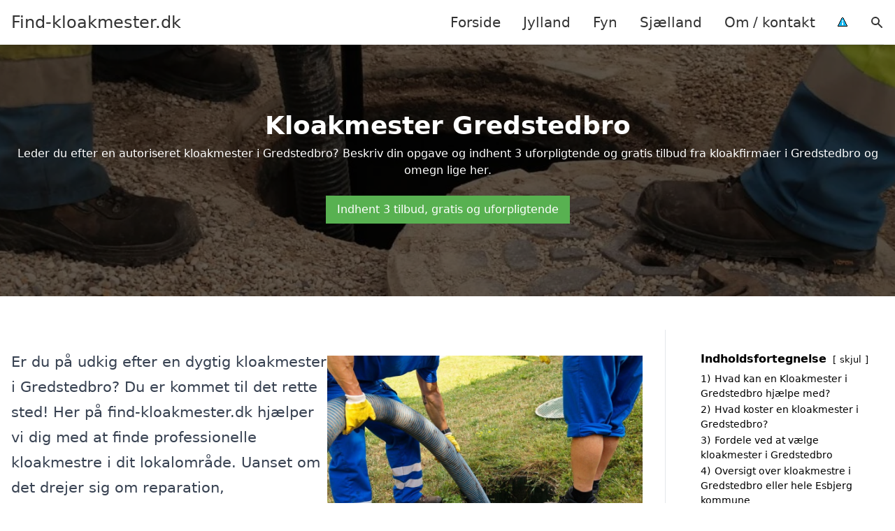

--- FILE ---
content_type: text/html; charset=UTF-8
request_url: https://find-kloakmester.dk/jylland/gredstedbro/
body_size: 18212
content:
<!DOCTYPE html><html lang="da-DK" style="scroll-behavior: smooth;"><head><title>
Kloakmester Gredstedbro - Få professionel hjælp fra kloakarbejdere og teknikere i Gredstedbro. Vi tilbyder gratis tilbud og rådgivning til alle typer kloakopgaver. Uanset om det er til nyanlæg, reparation eller vedligeholdelse af afløb, er vi klar til at hjælpe dig med din kloakløsning.</title><meta charset="UTF-8"><meta name="viewport" content="width=device-width, initial-scale=1"><link rel="profile" href="http://gmpg.org/xfn/11"><meta http-equiv="X-UA-Compatible" content="ie=edge"><link rel="shortcut icon" href="" type="image/x-icon"><link rel="icon" href="" type="image/x-icon"><meta name='robots' content='index, follow, max-image-preview:large, max-snippet:-1, max-video-preview:-1' /><link rel='dns-prefetch' href='//www.googletagmanager.com'><link rel='dns-prefetch' href='//www.google-analytics.com'><link rel='dns-prefetch' href='//fonts.googleapis.com'><link rel='dns-prefetch' href='//fonts.gstatic.com'><meta name="description" content="Få professionel hjælp fra kloakmester i Gredstedbro. Se oversigt eller indhent et uforpligtende tilbud på kloakarbejde i dag." /><link rel="canonical" href="https://find-kloakmester.dk/jylland/gredstedbro/" /><meta property="og:locale" content="da_DK" /><meta property="og:type" content="article" /><meta property="og:title" content="Kloakmester Gredstedbro - Få professionel hjælp fra kloakarbejdere og teknikere i Gredstedbro. Vi tilbyder gratis tilbud og rådgivning til alle typer kloakopgaver. Uanset om det er til nyanlæg, reparation eller vedligeholdelse af afløb, er vi klar til at hjælpe dig med din kloakløsning." /><meta property="og:description" content="Få professionel hjælp fra kloakmester i Gredstedbro. Se oversigt eller indhent et uforpligtende tilbud på kloakarbejde i dag." /><meta property="og:url" content="https://find-kloakmester.dk/jylland/gredstedbro/" /><meta property="og:site_name" content="Find-kloakmester.dk" /><meta name="twitter:card" content="summary_large_image" /> <script type="application/ld+json" class="yoast-schema-graph">{"@context":"https://schema.org","@graph":[{"@type":"WebPage","@id":"https://find-kloakmester.dk/jylland/gredstedbro/","url":"https://find-kloakmester.dk/jylland/gredstedbro/","name":"Kloakmester Gredstedbro - Få professionel hjælp fra kloakarbejdere og teknikere i Gredstedbro. Vi tilbyder gratis tilbud og rådgivning til alle typer kloakopgaver. Uanset om det er til nyanlæg, reparation eller vedligeholdelse af afløb, er vi klar til at hjælpe dig med din kloakløsning.","isPartOf":{"@id":"https://find-kloakmester.dk/#website"},"datePublished":"2023-05-14T07:34:55+00:00","description":"Få professionel hjælp fra kloakmester i Gredstedbro. Se oversigt eller indhent et uforpligtende tilbud på kloakarbejde i dag.","breadcrumb":{"@id":"https://find-kloakmester.dk/jylland/gredstedbro/#breadcrumb"},"inLanguage":"da-DK","potentialAction":[{"@type":"ReadAction","target":["https://find-kloakmester.dk/jylland/gredstedbro/"]}]},{"@type":"BreadcrumbList","@id":"https://find-kloakmester.dk/jylland/gredstedbro/#breadcrumb","itemListElement":[{"@type":"ListItem","position":1,"name":"Jylland","item":"https://find-kloakmester.dk/jylland/"},{"@type":"ListItem","position":2,"name":"Gredstedbro"}]},{"@type":"WebSite","@id":"https://find-kloakmester.dk/#website","url":"https://find-kloakmester.dk/","name":"Find-kloakmester.dk","description":"-","potentialAction":[{"@type":"SearchAction","target":{"@type":"EntryPoint","urlTemplate":"https://find-kloakmester.dk/?s={search_term_string}"},"query-input":{"@type":"PropertyValueSpecification","valueRequired":true,"valueName":"search_term_string"}}],"inLanguage":"da-DK"}]}</script> <style id='wp-img-auto-sizes-contain-inline-css' type='text/css'>img:is([sizes=auto i],[sizes^="auto," i]){contain-intrinsic-size:3000px 1500px}
/*# sourceURL=wp-img-auto-sizes-contain-inline-css */</style><link data-optimized="1" rel='stylesheet' id='wp-block-library-css' href='https://find-kloakmester.dk/wp-content/litespeed/css/e7b6cd80dc64c6e83a4d6d1ab16e5b41.css?ver=4e486' type='text/css' media='all' /><style id='wp-block-heading-inline-css' type='text/css'>h1:where(.wp-block-heading).has-background,h2:where(.wp-block-heading).has-background,h3:where(.wp-block-heading).has-background,h4:where(.wp-block-heading).has-background,h5:where(.wp-block-heading).has-background,h6:where(.wp-block-heading).has-background{padding:1.25em 2.375em}h1.has-text-align-left[style*=writing-mode]:where([style*=vertical-lr]),h1.has-text-align-right[style*=writing-mode]:where([style*=vertical-rl]),h2.has-text-align-left[style*=writing-mode]:where([style*=vertical-lr]),h2.has-text-align-right[style*=writing-mode]:where([style*=vertical-rl]),h3.has-text-align-left[style*=writing-mode]:where([style*=vertical-lr]),h3.has-text-align-right[style*=writing-mode]:where([style*=vertical-rl]),h4.has-text-align-left[style*=writing-mode]:where([style*=vertical-lr]),h4.has-text-align-right[style*=writing-mode]:where([style*=vertical-rl]),h5.has-text-align-left[style*=writing-mode]:where([style*=vertical-lr]),h5.has-text-align-right[style*=writing-mode]:where([style*=vertical-rl]),h6.has-text-align-left[style*=writing-mode]:where([style*=vertical-lr]),h6.has-text-align-right[style*=writing-mode]:where([style*=vertical-rl]){rotate:180deg}
/*# sourceURL=https://find-kloakmester.dk/wp-includes/blocks/heading/style.min.css */</style><style id='wp-block-image-inline-css' type='text/css'>.wp-block-image>a,.wp-block-image>figure>a{display:inline-block}.wp-block-image img{box-sizing:border-box;height:auto;max-width:100%;vertical-align:bottom}@media not (prefers-reduced-motion){.wp-block-image img.hide{visibility:hidden}.wp-block-image img.show{animation:show-content-image .4s}}.wp-block-image[style*=border-radius] img,.wp-block-image[style*=border-radius]>a{border-radius:inherit}.wp-block-image.has-custom-border img{box-sizing:border-box}.wp-block-image.aligncenter{text-align:center}.wp-block-image.alignfull>a,.wp-block-image.alignwide>a{width:100%}.wp-block-image.alignfull img,.wp-block-image.alignwide img{height:auto;width:100%}.wp-block-image .aligncenter,.wp-block-image .alignleft,.wp-block-image .alignright,.wp-block-image.aligncenter,.wp-block-image.alignleft,.wp-block-image.alignright{display:table}.wp-block-image .aligncenter>figcaption,.wp-block-image .alignleft>figcaption,.wp-block-image .alignright>figcaption,.wp-block-image.aligncenter>figcaption,.wp-block-image.alignleft>figcaption,.wp-block-image.alignright>figcaption{caption-side:bottom;display:table-caption}.wp-block-image .alignleft{float:left;margin:.5em 1em .5em 0}.wp-block-image .alignright{float:right;margin:.5em 0 .5em 1em}.wp-block-image .aligncenter{margin-left:auto;margin-right:auto}.wp-block-image :where(figcaption){margin-bottom:1em;margin-top:.5em}.wp-block-image.is-style-circle-mask img{border-radius:9999px}@supports ((-webkit-mask-image:none) or (mask-image:none)) or (-webkit-mask-image:none){.wp-block-image.is-style-circle-mask img{border-radius:0;-webkit-mask-image:url('data:image/svg+xml;utf8,<svg viewBox="0 0 100 100" xmlns="http://www.w3.org/2000/svg"><circle cx="50" cy="50" r="50"/></svg>');mask-image:url('data:image/svg+xml;utf8,<svg viewBox="0 0 100 100" xmlns="http://www.w3.org/2000/svg"><circle cx="50" cy="50" r="50"/></svg>');mask-mode:alpha;-webkit-mask-position:center;mask-position:center;-webkit-mask-repeat:no-repeat;mask-repeat:no-repeat;-webkit-mask-size:contain;mask-size:contain}}:root :where(.wp-block-image.is-style-rounded img,.wp-block-image .is-style-rounded img){border-radius:9999px}.wp-block-image figure{margin:0}.wp-lightbox-container{display:flex;flex-direction:column;position:relative}.wp-lightbox-container img{cursor:zoom-in}.wp-lightbox-container img:hover+button{opacity:1}.wp-lightbox-container button{align-items:center;backdrop-filter:blur(16px) saturate(180%);background-color:#5a5a5a40;border:none;border-radius:4px;cursor:zoom-in;display:flex;height:20px;justify-content:center;opacity:0;padding:0;position:absolute;right:16px;text-align:center;top:16px;width:20px;z-index:100}@media not (prefers-reduced-motion){.wp-lightbox-container button{transition:opacity .2s ease}}.wp-lightbox-container button:focus-visible{outline:3px auto #5a5a5a40;outline:3px auto -webkit-focus-ring-color;outline-offset:3px}.wp-lightbox-container button:hover{cursor:pointer;opacity:1}.wp-lightbox-container button:focus{opacity:1}.wp-lightbox-container button:focus,.wp-lightbox-container button:hover,.wp-lightbox-container button:not(:hover):not(:active):not(.has-background){background-color:#5a5a5a40;border:none}.wp-lightbox-overlay{box-sizing:border-box;cursor:zoom-out;height:100vh;left:0;overflow:hidden;position:fixed;top:0;visibility:hidden;width:100%;z-index:100000}.wp-lightbox-overlay .close-button{align-items:center;cursor:pointer;display:flex;justify-content:center;min-height:40px;min-width:40px;padding:0;position:absolute;right:calc(env(safe-area-inset-right) + 16px);top:calc(env(safe-area-inset-top) + 16px);z-index:5000000}.wp-lightbox-overlay .close-button:focus,.wp-lightbox-overlay .close-button:hover,.wp-lightbox-overlay .close-button:not(:hover):not(:active):not(.has-background){background:none;border:none}.wp-lightbox-overlay .lightbox-image-container{height:var(--wp--lightbox-container-height);left:50%;overflow:hidden;position:absolute;top:50%;transform:translate(-50%,-50%);transform-origin:top left;width:var(--wp--lightbox-container-width);z-index:9999999999}.wp-lightbox-overlay .wp-block-image{align-items:center;box-sizing:border-box;display:flex;height:100%;justify-content:center;margin:0;position:relative;transform-origin:0 0;width:100%;z-index:3000000}.wp-lightbox-overlay .wp-block-image img{height:var(--wp--lightbox-image-height);min-height:var(--wp--lightbox-image-height);min-width:var(--wp--lightbox-image-width);width:var(--wp--lightbox-image-width)}.wp-lightbox-overlay .wp-block-image figcaption{display:none}.wp-lightbox-overlay button{background:none;border:none}.wp-lightbox-overlay .scrim{background-color:#fff;height:100%;opacity:.9;position:absolute;width:100%;z-index:2000000}.wp-lightbox-overlay.active{visibility:visible}@media not (prefers-reduced-motion){.wp-lightbox-overlay.active{animation:turn-on-visibility .25s both}.wp-lightbox-overlay.active img{animation:turn-on-visibility .35s both}.wp-lightbox-overlay.show-closing-animation:not(.active){animation:turn-off-visibility .35s both}.wp-lightbox-overlay.show-closing-animation:not(.active) img{animation:turn-off-visibility .25s both}.wp-lightbox-overlay.zoom.active{animation:none;opacity:1;visibility:visible}.wp-lightbox-overlay.zoom.active .lightbox-image-container{animation:lightbox-zoom-in .4s}.wp-lightbox-overlay.zoom.active .lightbox-image-container img{animation:none}.wp-lightbox-overlay.zoom.active .scrim{animation:turn-on-visibility .4s forwards}.wp-lightbox-overlay.zoom.show-closing-animation:not(.active){animation:none}.wp-lightbox-overlay.zoom.show-closing-animation:not(.active) .lightbox-image-container{animation:lightbox-zoom-out .4s}.wp-lightbox-overlay.zoom.show-closing-animation:not(.active) .lightbox-image-container img{animation:none}.wp-lightbox-overlay.zoom.show-closing-animation:not(.active) .scrim{animation:turn-off-visibility .4s forwards}}@keyframes show-content-image{0%{visibility:hidden}99%{visibility:hidden}to{visibility:visible}}@keyframes turn-on-visibility{0%{opacity:0}to{opacity:1}}@keyframes turn-off-visibility{0%{opacity:1;visibility:visible}99%{opacity:0;visibility:visible}to{opacity:0;visibility:hidden}}@keyframes lightbox-zoom-in{0%{transform:translate(calc((-100vw + var(--wp--lightbox-scrollbar-width))/2 + var(--wp--lightbox-initial-left-position)),calc(-50vh + var(--wp--lightbox-initial-top-position))) scale(var(--wp--lightbox-scale))}to{transform:translate(-50%,-50%) scale(1)}}@keyframes lightbox-zoom-out{0%{transform:translate(-50%,-50%) scale(1);visibility:visible}99%{visibility:visible}to{transform:translate(calc((-100vw + var(--wp--lightbox-scrollbar-width))/2 + var(--wp--lightbox-initial-left-position)),calc(-50vh + var(--wp--lightbox-initial-top-position))) scale(var(--wp--lightbox-scale));visibility:hidden}}
/*# sourceURL=https://find-kloakmester.dk/wp-includes/blocks/image/style.min.css */</style><style id='wp-block-columns-inline-css' type='text/css'>.wp-block-columns{box-sizing:border-box;display:flex;flex-wrap:wrap!important}@media (min-width:782px){.wp-block-columns{flex-wrap:nowrap!important}}.wp-block-columns{align-items:normal!important}.wp-block-columns.are-vertically-aligned-top{align-items:flex-start}.wp-block-columns.are-vertically-aligned-center{align-items:center}.wp-block-columns.are-vertically-aligned-bottom{align-items:flex-end}@media (max-width:781px){.wp-block-columns:not(.is-not-stacked-on-mobile)>.wp-block-column{flex-basis:100%!important}}@media (min-width:782px){.wp-block-columns:not(.is-not-stacked-on-mobile)>.wp-block-column{flex-basis:0;flex-grow:1}.wp-block-columns:not(.is-not-stacked-on-mobile)>.wp-block-column[style*=flex-basis]{flex-grow:0}}.wp-block-columns.is-not-stacked-on-mobile{flex-wrap:nowrap!important}.wp-block-columns.is-not-stacked-on-mobile>.wp-block-column{flex-basis:0;flex-grow:1}.wp-block-columns.is-not-stacked-on-mobile>.wp-block-column[style*=flex-basis]{flex-grow:0}:where(.wp-block-columns){margin-bottom:1.75em}:where(.wp-block-columns.has-background){padding:1.25em 2.375em}.wp-block-column{flex-grow:1;min-width:0;overflow-wrap:break-word;word-break:break-word}.wp-block-column.is-vertically-aligned-top{align-self:flex-start}.wp-block-column.is-vertically-aligned-center{align-self:center}.wp-block-column.is-vertically-aligned-bottom{align-self:flex-end}.wp-block-column.is-vertically-aligned-stretch{align-self:stretch}.wp-block-column.is-vertically-aligned-bottom,.wp-block-column.is-vertically-aligned-center,.wp-block-column.is-vertically-aligned-top{width:100%}
/*# sourceURL=https://find-kloakmester.dk/wp-includes/blocks/columns/style.min.css */</style><style id='wp-block-group-inline-css' type='text/css'>.wp-block-group{box-sizing:border-box}:where(.wp-block-group.wp-block-group-is-layout-constrained){position:relative}
/*# sourceURL=https://find-kloakmester.dk/wp-includes/blocks/group/style.min.css */</style><style id='wp-block-paragraph-inline-css' type='text/css'>.is-small-text{font-size:.875em}.is-regular-text{font-size:1em}.is-large-text{font-size:2.25em}.is-larger-text{font-size:3em}.has-drop-cap:not(:focus):first-letter{float:left;font-size:8.4em;font-style:normal;font-weight:100;line-height:.68;margin:.05em .1em 0 0;text-transform:uppercase}body.rtl .has-drop-cap:not(:focus):first-letter{float:none;margin-left:.1em}p.has-drop-cap.has-background{overflow:hidden}:root :where(p.has-background){padding:1.25em 2.375em}:where(p.has-text-color:not(.has-link-color)) a{color:inherit}p.has-text-align-left[style*="writing-mode:vertical-lr"],p.has-text-align-right[style*="writing-mode:vertical-rl"]{rotate:180deg}
/*# sourceURL=https://find-kloakmester.dk/wp-includes/blocks/paragraph/style.min.css */</style><style id='global-styles-inline-css' type='text/css'>:root{--wp--preset--aspect-ratio--square: 1;--wp--preset--aspect-ratio--4-3: 4/3;--wp--preset--aspect-ratio--3-4: 3/4;--wp--preset--aspect-ratio--3-2: 3/2;--wp--preset--aspect-ratio--2-3: 2/3;--wp--preset--aspect-ratio--16-9: 16/9;--wp--preset--aspect-ratio--9-16: 9/16;--wp--preset--color--black: #000000;--wp--preset--color--cyan-bluish-gray: #abb8c3;--wp--preset--color--white: #ffffff;--wp--preset--color--pale-pink: #f78da7;--wp--preset--color--vivid-red: #cf2e2e;--wp--preset--color--luminous-vivid-orange: #ff6900;--wp--preset--color--luminous-vivid-amber: #fcb900;--wp--preset--color--light-green-cyan: #7bdcb5;--wp--preset--color--vivid-green-cyan: #00d084;--wp--preset--color--pale-cyan-blue: #8ed1fc;--wp--preset--color--vivid-cyan-blue: #0693e3;--wp--preset--color--vivid-purple: #9b51e0;--wp--preset--gradient--vivid-cyan-blue-to-vivid-purple: linear-gradient(135deg,rgb(6,147,227) 0%,rgb(155,81,224) 100%);--wp--preset--gradient--light-green-cyan-to-vivid-green-cyan: linear-gradient(135deg,rgb(122,220,180) 0%,rgb(0,208,130) 100%);--wp--preset--gradient--luminous-vivid-amber-to-luminous-vivid-orange: linear-gradient(135deg,rgb(252,185,0) 0%,rgb(255,105,0) 100%);--wp--preset--gradient--luminous-vivid-orange-to-vivid-red: linear-gradient(135deg,rgb(255,105,0) 0%,rgb(207,46,46) 100%);--wp--preset--gradient--very-light-gray-to-cyan-bluish-gray: linear-gradient(135deg,rgb(238,238,238) 0%,rgb(169,184,195) 100%);--wp--preset--gradient--cool-to-warm-spectrum: linear-gradient(135deg,rgb(74,234,220) 0%,rgb(151,120,209) 20%,rgb(207,42,186) 40%,rgb(238,44,130) 60%,rgb(251,105,98) 80%,rgb(254,248,76) 100%);--wp--preset--gradient--blush-light-purple: linear-gradient(135deg,rgb(255,206,236) 0%,rgb(152,150,240) 100%);--wp--preset--gradient--blush-bordeaux: linear-gradient(135deg,rgb(254,205,165) 0%,rgb(254,45,45) 50%,rgb(107,0,62) 100%);--wp--preset--gradient--luminous-dusk: linear-gradient(135deg,rgb(255,203,112) 0%,rgb(199,81,192) 50%,rgb(65,88,208) 100%);--wp--preset--gradient--pale-ocean: linear-gradient(135deg,rgb(255,245,203) 0%,rgb(182,227,212) 50%,rgb(51,167,181) 100%);--wp--preset--gradient--electric-grass: linear-gradient(135deg,rgb(202,248,128) 0%,rgb(113,206,126) 100%);--wp--preset--gradient--midnight: linear-gradient(135deg,rgb(2,3,129) 0%,rgb(40,116,252) 100%);--wp--preset--font-size--small: 13px;--wp--preset--font-size--medium: 20px;--wp--preset--font-size--large: 36px;--wp--preset--font-size--x-large: 42px;--wp--preset--spacing--20: 0.44rem;--wp--preset--spacing--30: 0.67rem;--wp--preset--spacing--40: 1rem;--wp--preset--spacing--50: 1.5rem;--wp--preset--spacing--60: 2.25rem;--wp--preset--spacing--70: 3.38rem;--wp--preset--spacing--80: 5.06rem;--wp--preset--shadow--natural: 6px 6px 9px rgba(0, 0, 0, 0.2);--wp--preset--shadow--deep: 12px 12px 50px rgba(0, 0, 0, 0.4);--wp--preset--shadow--sharp: 6px 6px 0px rgba(0, 0, 0, 0.2);--wp--preset--shadow--outlined: 6px 6px 0px -3px rgb(255, 255, 255), 6px 6px rgb(0, 0, 0);--wp--preset--shadow--crisp: 6px 6px 0px rgb(0, 0, 0);}:where(.is-layout-flex){gap: 0.5em;}:where(.is-layout-grid){gap: 0.5em;}body .is-layout-flex{display: flex;}.is-layout-flex{flex-wrap: wrap;align-items: center;}.is-layout-flex > :is(*, div){margin: 0;}body .is-layout-grid{display: grid;}.is-layout-grid > :is(*, div){margin: 0;}:where(.wp-block-columns.is-layout-flex){gap: 2em;}:where(.wp-block-columns.is-layout-grid){gap: 2em;}:where(.wp-block-post-template.is-layout-flex){gap: 1.25em;}:where(.wp-block-post-template.is-layout-grid){gap: 1.25em;}.has-black-color{color: var(--wp--preset--color--black) !important;}.has-cyan-bluish-gray-color{color: var(--wp--preset--color--cyan-bluish-gray) !important;}.has-white-color{color: var(--wp--preset--color--white) !important;}.has-pale-pink-color{color: var(--wp--preset--color--pale-pink) !important;}.has-vivid-red-color{color: var(--wp--preset--color--vivid-red) !important;}.has-luminous-vivid-orange-color{color: var(--wp--preset--color--luminous-vivid-orange) !important;}.has-luminous-vivid-amber-color{color: var(--wp--preset--color--luminous-vivid-amber) !important;}.has-light-green-cyan-color{color: var(--wp--preset--color--light-green-cyan) !important;}.has-vivid-green-cyan-color{color: var(--wp--preset--color--vivid-green-cyan) !important;}.has-pale-cyan-blue-color{color: var(--wp--preset--color--pale-cyan-blue) !important;}.has-vivid-cyan-blue-color{color: var(--wp--preset--color--vivid-cyan-blue) !important;}.has-vivid-purple-color{color: var(--wp--preset--color--vivid-purple) !important;}.has-black-background-color{background-color: var(--wp--preset--color--black) !important;}.has-cyan-bluish-gray-background-color{background-color: var(--wp--preset--color--cyan-bluish-gray) !important;}.has-white-background-color{background-color: var(--wp--preset--color--white) !important;}.has-pale-pink-background-color{background-color: var(--wp--preset--color--pale-pink) !important;}.has-vivid-red-background-color{background-color: var(--wp--preset--color--vivid-red) !important;}.has-luminous-vivid-orange-background-color{background-color: var(--wp--preset--color--luminous-vivid-orange) !important;}.has-luminous-vivid-amber-background-color{background-color: var(--wp--preset--color--luminous-vivid-amber) !important;}.has-light-green-cyan-background-color{background-color: var(--wp--preset--color--light-green-cyan) !important;}.has-vivid-green-cyan-background-color{background-color: var(--wp--preset--color--vivid-green-cyan) !important;}.has-pale-cyan-blue-background-color{background-color: var(--wp--preset--color--pale-cyan-blue) !important;}.has-vivid-cyan-blue-background-color{background-color: var(--wp--preset--color--vivid-cyan-blue) !important;}.has-vivid-purple-background-color{background-color: var(--wp--preset--color--vivid-purple) !important;}.has-black-border-color{border-color: var(--wp--preset--color--black) !important;}.has-cyan-bluish-gray-border-color{border-color: var(--wp--preset--color--cyan-bluish-gray) !important;}.has-white-border-color{border-color: var(--wp--preset--color--white) !important;}.has-pale-pink-border-color{border-color: var(--wp--preset--color--pale-pink) !important;}.has-vivid-red-border-color{border-color: var(--wp--preset--color--vivid-red) !important;}.has-luminous-vivid-orange-border-color{border-color: var(--wp--preset--color--luminous-vivid-orange) !important;}.has-luminous-vivid-amber-border-color{border-color: var(--wp--preset--color--luminous-vivid-amber) !important;}.has-light-green-cyan-border-color{border-color: var(--wp--preset--color--light-green-cyan) !important;}.has-vivid-green-cyan-border-color{border-color: var(--wp--preset--color--vivid-green-cyan) !important;}.has-pale-cyan-blue-border-color{border-color: var(--wp--preset--color--pale-cyan-blue) !important;}.has-vivid-cyan-blue-border-color{border-color: var(--wp--preset--color--vivid-cyan-blue) !important;}.has-vivid-purple-border-color{border-color: var(--wp--preset--color--vivid-purple) !important;}.has-vivid-cyan-blue-to-vivid-purple-gradient-background{background: var(--wp--preset--gradient--vivid-cyan-blue-to-vivid-purple) !important;}.has-light-green-cyan-to-vivid-green-cyan-gradient-background{background: var(--wp--preset--gradient--light-green-cyan-to-vivid-green-cyan) !important;}.has-luminous-vivid-amber-to-luminous-vivid-orange-gradient-background{background: var(--wp--preset--gradient--luminous-vivid-amber-to-luminous-vivid-orange) !important;}.has-luminous-vivid-orange-to-vivid-red-gradient-background{background: var(--wp--preset--gradient--luminous-vivid-orange-to-vivid-red) !important;}.has-very-light-gray-to-cyan-bluish-gray-gradient-background{background: var(--wp--preset--gradient--very-light-gray-to-cyan-bluish-gray) !important;}.has-cool-to-warm-spectrum-gradient-background{background: var(--wp--preset--gradient--cool-to-warm-spectrum) !important;}.has-blush-light-purple-gradient-background{background: var(--wp--preset--gradient--blush-light-purple) !important;}.has-blush-bordeaux-gradient-background{background: var(--wp--preset--gradient--blush-bordeaux) !important;}.has-luminous-dusk-gradient-background{background: var(--wp--preset--gradient--luminous-dusk) !important;}.has-pale-ocean-gradient-background{background: var(--wp--preset--gradient--pale-ocean) !important;}.has-electric-grass-gradient-background{background: var(--wp--preset--gradient--electric-grass) !important;}.has-midnight-gradient-background{background: var(--wp--preset--gradient--midnight) !important;}.has-small-font-size{font-size: var(--wp--preset--font-size--small) !important;}.has-medium-font-size{font-size: var(--wp--preset--font-size--medium) !important;}.has-large-font-size{font-size: var(--wp--preset--font-size--large) !important;}.has-x-large-font-size{font-size: var(--wp--preset--font-size--x-large) !important;}
:where(.wp-block-columns.is-layout-flex){gap: 2em;}:where(.wp-block-columns.is-layout-grid){gap: 2em;}
/*# sourceURL=global-styles-inline-css */</style><style id='core-block-supports-inline-css' type='text/css'>.wp-container-core-columns-is-layout-9d6595d7{flex-wrap:nowrap;}
/*# sourceURL=core-block-supports-inline-css */</style><style id='classic-theme-styles-inline-css' type='text/css'>/*! This file is auto-generated */
.wp-block-button__link{color:#fff;background-color:#32373c;border-radius:9999px;box-shadow:none;text-decoration:none;padding:calc(.667em + 2px) calc(1.333em + 2px);font-size:1.125em}.wp-block-file__button{background:#32373c;color:#fff;text-decoration:none}
/*# sourceURL=/wp-includes/css/classic-themes.min.css */</style><link data-optimized="1" rel='stylesheet' id='page-list-style-css' href='https://find-kloakmester.dk/wp-content/litespeed/css/44d4d78b59ca6dbb9affc10cfa3ebedb.css?ver=e57aa' type='text/css' media='all' /><link data-optimized="1" rel='stylesheet' id='pilanto_style-css' href='https://find-kloakmester.dk/wp-content/litespeed/css/00e42fb7b147ad2ee14e1dd6ad624f82.css?ver=548a9' type='text/css' media='all' /><link rel="https://api.w.org/" href="https://find-kloakmester.dk/wp-json/" /><link rel="alternate" title="JSON" type="application/json" href="https://find-kloakmester.dk/wp-json/wp/v2/pages/438" /><link rel='shortlink' href='https://find-kloakmester.dk/?p=438' /><meta name="google-site-verification" content="t6yXKJdfwWXL8I5OFEFiwfEi4TyN0yRkOvKhDL5GU60" /><meta name="ahrefs-site-verification" content="48c7db79bf705ba314dec3490fefe300e7b2a5d489025ab14d205b0650ed34b9"> <script charset="UTF-8" type="litespeed/javascript" data-src="//cdn.cookie-script.com/s/755f650a5d33214811aeba746c9f4ac6.js"></script><link href="[data-uri]" rel="icon" type="image/x-icon" /><style type="text/css" id="wp-custom-css">.wp-block-latest-posts li { margin-bottom: 15px; }
.greybox { background: #F1F1F1; padding: 1.5em; }
.prose-lg .greybox h2 {margin-top: 0em;}
.bluebox { background: #e7f8fb; padding: 1.5em; }
.prose-lg .bluebox h2 {margin-top: 0em;}



.page-id-8 .page-list li, .page-id-10 .page-list li, .page-id-134 .page-list li  {
    margin: 0 1em 1em 0;
    padding: 0;
    float: left;
}


.page-id-8 .page-list>li>:first-child, .page-id-8 .page-list>li>:last-child { margin: 0; }
.page-id-10 .page-list>li>:first-child, .page-id-10 .page-list>li>:last-child { margin: 0; }
.page-id-134 .page-list>li>:first-child, .page-id-134 .page-list>li>:last-child { margin: 0; }

.page-id-8 .page-list>li:before, .page-id-10 .page-list>li:before, .page-id-134 .page-list>li:before {
    content: none;
}


.page-id-8 .page-list li a, .page-id-10 .page-list li a, .page-id-134 .page-list li a {
    white-space: nowrap;
    padding: 13px 17px;
    display: block;
    min-width: 250px;
    border-radius: 5px;
    display: inline-block;
    text-align: center;
    color: #ffffff;
    background: #1e73be;
    font-size: 0.85em;
    text-decoration: none;
}

.page-id-8 .page-list li a:hover, .page-id-10 .page-list li a:hover, .page-id-134 .page-list li a:hover { background: #000000; color: #ffffff; }

.page-id-8 .page-list, .page-id-10 .page-list, .page-id-134 .page-list { clear:right; }</style><style>:root {
            --color-header-background: #ffffff;
            --color-header-submenu: #ebebeb;
            --color-header-submenu-submenu: #e0e0e0;
            --color-header-links: #333;
            --color-header-links_hover: #686868;
            --color-link-color: #1e73be;
            --color-link-color-hover: #1e3dbc;
            --color-button-background: #333;
            --color-button-background-hover: #333;
            --color-button-text: #fff;

        }

        [x-cloak] {
            display: none;
        }</style><link data-optimized="1" rel='stylesheet' id='lwptoc-main-css' href='https://find-kloakmester.dk/wp-content/litespeed/css/1dc7d9c8bf03c59673bd1fc53a6981bb.css?ver=d3ee4' type='text/css' media='all' /></head><body class="wp-singular page-template-default page page-id-438 page-child parent-pageid-8 wp-theme-Pilanto-WP-theme-master font-sans"><div id="top" class="h-12 md:h-16 extra-spacing"></div><header
class="fixed inset-x-0 top-0 z-30 shadow-md admin-bar-distance main-header"
:class="{'nav-active': show_menu, 'search-active': show_search}"
style="background-color: var(--color-header-background);"
x-data="{show_menu: false, show_search: false}"><div
class="container flex items-center justify-between h-12 px-4 mx-auto md:h-16"
style="background-color: var(--color-header-background);"
><div class="md:ml-4 xl:ml-0"><a href="https://find-kloakmester.dk/" class="block text-2xl">
Find-kloakmester.dk                            </a></div><div class="header-menu lg:flex lg:h-full"><div class="items-center header-menu-container lg:flex lg:h-full"><div class="menu-main-container"><ul id="menu-main" class="lg:flex list-reset lg:h-full"><li id="menu-item-28" class="menu-item menu-item-type-post_type menu-item-object-page menu-item-home menu-item-28"><a href="https://find-kloakmester.dk/">Forside</a></li><li id="menu-item-3719" class="menu-item menu-item-type-post_type menu-item-object-page current-page-ancestor menu-item-3719"><a href="https://find-kloakmester.dk/jylland/">Jylland</a></li><li id="menu-item-3720" class="menu-item menu-item-type-post_type menu-item-object-page menu-item-3720"><a href="https://find-kloakmester.dk/fyn/">Fyn</a></li><li id="menu-item-3721" class="menu-item menu-item-type-post_type menu-item-object-page menu-item-3721"><a href="https://find-kloakmester.dk/sjaelland/">Sjælland</a></li><li id="menu-item-31" class="menu-item menu-item-type-post_type menu-item-object-page menu-item-31"><a href="https://find-kloakmester.dk/om/">Om / kontakt</a></li><li id="menu-item-37" class="menu-item menu-item-type-custom menu-item-object-custom menu-item-37"><a href="/betingelser/"><img data-lazyloaded="1" src="[data-uri]" data-src="/wp-content/uploads/2023/03/iconsmall.png" width="14" height="13" alt="Betingelser" /><noscript><img src="/wp-content/uploads/2023/03/iconsmall.png" width="14" height="13" alt="Betingelser" /></noscript></a></li></ul></div><div
class="items-center hidden pl-4 cursor-pointer lg:flex lg:h-full"
@click="show_search = !show_search"
>
<svg class="w-5 h-5" fill="currentColor" viewBox="0 0 20 20" xmlns="http://www.w3.org/2000/svg"><path fill-rule="evenodd" d="M8 4a4 4 0 100 8 4 4 0 000-8zM2 8a6 6 0 1110.89 3.476l4.817 4.817a1 1 0 01-1.414 1.414l-4.816-4.816A6 6 0 012 8z" clip-rule="evenodd"></path></svg></div><form role="search" method="get" id="searchform" class="searchform" action="https://find-kloakmester.dk/"><div>
<label class="screen-reader-text" for="s">Søg efter:</label>
<input type="text" value="" name="s" id="s" />
<input type="submit" id="searchsubmit" value="Søg" /></div></form></div></div><div class="flex items-center justify-end w-12 lg:hidden">
<a
@click.prevent="show_menu = !show_menu"
href="#"
class="flex items-center"
>
<span class="mr-4 nav-opener">
<span>menu</span>
</span>
<span
class="w-12 text-sm font-light"
x-show="!show_menu"
>
Menu                </span>
<span
class="w-12 text-sm font-light"
x-show="show_menu"
x-cloak
>
Luk                </span>
</a></div></div></header><div class=""><div class="relative py-10 mb-12 overflow-hidden md:py-24"><div class="absolute inset-0 z-10 bg-black" style="opacity: 60%;"></div><div class="absolute inset-0 z-0">
<img data-lazyloaded="1" src="[data-uri]" width="2560" height="500" data-src="https://find-kloakmester.dk/wp-content/uploads/2023/09/kloakarbejdere.jpg.webp" class="w-full h-full object-cover" alt="Kloakarbejdere" decoding="async" fetchpriority="high" data-srcset="https://find-kloakmester.dk/wp-content/uploads/2023/09/kloakarbejdere.jpg.webp 2560w, https://find-kloakmester.dk/wp-content/uploads/2023/09/kloakarbejdere-527x103.jpg.webp 527w, https://find-kloakmester.dk/wp-content/uploads/2023/09/kloakarbejdere-1095x214.jpg.webp 1095w, https://find-kloakmester.dk/wp-content/uploads/2023/09/kloakarbejdere-768x150.jpg.webp 768w, https://find-kloakmester.dk/wp-content/uploads/2023/09/kloakarbejdere-1536x300.jpg.webp 1536w, https://find-kloakmester.dk/wp-content/uploads/2023/09/kloakarbejdere-2048x400.jpg.webp 2048w" data-sizes="(max-width: 2560px) 100vw, 2560px" /><noscript><img width="2560" height="500" src="https://find-kloakmester.dk/wp-content/uploads/2023/09/kloakarbejdere.jpg.webp" class="w-full h-full object-cover" alt="Kloakarbejdere" decoding="async" fetchpriority="high" srcset="https://find-kloakmester.dk/wp-content/uploads/2023/09/kloakarbejdere.jpg.webp 2560w, https://find-kloakmester.dk/wp-content/uploads/2023/09/kloakarbejdere-527x103.jpg.webp 527w, https://find-kloakmester.dk/wp-content/uploads/2023/09/kloakarbejdere-1095x214.jpg.webp 1095w, https://find-kloakmester.dk/wp-content/uploads/2023/09/kloakarbejdere-768x150.jpg.webp 768w, https://find-kloakmester.dk/wp-content/uploads/2023/09/kloakarbejdere-1536x300.jpg.webp 1536w, https://find-kloakmester.dk/wp-content/uploads/2023/09/kloakarbejdere-2048x400.jpg.webp 2048w" sizes="(max-width: 2560px) 100vw, 2560px" /></noscript></div><div class="container relative z-20 mx-auto"><h1 class="mb-2 text-2xl font-bold text-center text-white md:text-4xl">
Kloakmester Gredstedbro</h1><div class="text-center text-white"><p>Leder du efter en autoriseret kloakmester i Gredstedbro? Beskriv din opgave og indhent 3 uforpligtende og gratis tilbud fra kloakfirmaer i Gredstedbro og omegn lige her.</p></div><div class="flex flex-wrap justify-center mt-4">
<a
href="https://www.partner-ads.com/dk/klikbanner.php?partnerid=15447&bannerid=25692&htmlurl=https://www.3byggetilbud.dk/tilbud/kloak/"
class="inline-block px-4 py-2 m-2 transition duration-200 hover:opacity-90"
style="background:#58b151;color: #ffffff;"
target="_blank"
>Indhent 3 tilbud, gratis og uforpligtende</a></div></div></div><div class="container px-4 mx-auto mb-12 lg:flex"><div class="flex-grow max-w-full prose prose-lg lg:w-0 content lg:pr-8 lg:border-r"><div class="wp-block-columns is-layout-flex wp-container-core-columns-is-layout-9d6595d7 wp-block-columns-is-layout-flex"><div class="wp-block-column is-layout-flow wp-block-column-is-layout-flow"><p>Er du på udkig efter en dygtig kloakmester i Gredstedbro? Du er kommet til det rette sted! Her på find-kloakmester.dk hjælper vi dig med at finde professionelle kloakmestre i dit lokalområde. Uanset om det drejer sig om reparation, vedligeholdelse eller nyinstallering, kan du finde den ekspertise, du har brug for.</p><p>Med blot et klik kan du anmode om tilbud fra lokale kloakmestre, så du nemt kan sammenligne priser og tjenester. Tag det første skridt mod en problemfri kloakløsning, og lad os hjælpe dig med at finde den perfekte kloakmester til dit behov i Gredstedbro!</p><a href="https://www.partner-ads.com/dk/klikbanner.php?partnerid=15447&amp;bannerid=25692&amp;htmlurl=https://www.3byggetilbud.dk/tilbud/kloak/" class="py-2 px-4 transition no-underline duration-200hover:opacity-90 cta-button inline-block" style="background: #58b151;color: #ffffff;text-decoration: none;" target="_blank" rel="nofollow">Indhent 3 tilbud, gratis og uforpligtende</a></div><div class="wp-block-column is-layout-flow wp-block-column-is-layout-flow"><figure class="wp-block-image size-full"><img data-lazyloaded="1" src="[data-uri]" decoding="async" width="1000" height="666" data-src="https://find-kloakmester.dk/wp-content/uploads/2023/09/kloakmester-paa-arbejde.jpg" alt="Kloakmester på arbejde" class="wp-image-3730" data-srcset="https://find-kloakmester.dk/wp-content/uploads/2023/09/kloakmester-paa-arbejde.jpg 1000w, https://find-kloakmester.dk/wp-content/uploads/2023/09/kloakmester-paa-arbejde-527x351.jpg.webp 527w, https://find-kloakmester.dk/wp-content/uploads/2023/09/kloakmester-paa-arbejde-768x511.jpg.webp 768w" data-sizes="(max-width: 1000px) 100vw, 1000px"><noscript><img decoding="async" width="1000" height="666" src="https://find-kloakmester.dk/wp-content/uploads/2023/09/kloakmester-paa-arbejde.jpg" alt="Kloakmester på arbejde" class="wp-image-3730" srcset="https://find-kloakmester.dk/wp-content/uploads/2023/09/kloakmester-paa-arbejde.jpg 1000w, https://find-kloakmester.dk/wp-content/uploads/2023/09/kloakmester-paa-arbejde-527x351.jpg.webp 527w, https://find-kloakmester.dk/wp-content/uploads/2023/09/kloakmester-paa-arbejde-768x511.jpg.webp 768w" sizes="(max-width: 1000px) 100vw, 1000px"></noscript></figure></div></div><div class="lwptoc lwptoc-autoWidth lwptoc-baseItems lwptoc-inherit" data-smooth-scroll="1" data-smooth-scroll-offset="100"><div class="lwptoc_i"><div class="lwptoc_header">
<b class="lwptoc_title">Indholdsfortegnelse</b>                    <span class="lwptoc_toggle">
<a href="#" class="lwptoc_toggle_label" data-label="vis">skjul</a>            </span></div><div class="lwptoc_items lwptoc_items-visible"><ul class="lwptoc_itemWrap"><li class="lwptoc_item">    <a href="#hvad-kan-en-kloakmester-i-gredstedbro-hjaelpe-med">
<span class="lwptoc_item_number">1)</span>
<span class="lwptoc_item_label">Hvad kan en Kloakmester i Gredstedbro hjælpe med?</span>
</a></li><li class="lwptoc_item">    <a href="#hvad-koster-en-kloakmester-i-gredstedbro">
<span class="lwptoc_item_number">2)</span>
<span class="lwptoc_item_label">Hvad koster en kloakmester i Gredstedbro?</span>
</a></li><li class="lwptoc_item">    <a href="#fordele-ved-at-vaelge-kloakmester-i-gredstedbro">
<span class="lwptoc_item_number">3)</span>
<span class="lwptoc_item_label">Fordele ved at vælge kloakmester i Gredstedbro</span>
</a></li><li class="lwptoc_item">    <a href="#oversigt-over-kloakmestre-i-gredstedbro-eller-hele-esbjerg-kommune">
<span class="lwptoc_item_number">4)</span>
<span class="lwptoc_item_label">Oversigt over kloakmestre i Gredstedbro eller hele Esbjerg kommune</span>
</a></li><li class="lwptoc_item">    <a href="#sog-efter-en-dygtig-kloakmester-i-de-omkringliggende-byer-til-gredstedbro">
<span class="lwptoc_item_number">5)</span>
<span class="lwptoc_item_label">Søg efter en dygtig kloakmester i de omkringliggende byer til Gredstedbro</span>
</a></li><li class="lwptoc_item">    <a href="#find-en-kloakmester-i-andre-dele-af-danmark">
<span class="lwptoc_item_number">6)</span>
<span class="lwptoc_item_label">Find en kloakmester i andre dele af Danmark</span>
</a></li></ul></div></div></div><h2><span id="hvad-kan-en-kloakmester-i-gredstedbro-hjaelpe-med"><span id="hvad-kan-en-kloakmester-i-gredstedbro-hjaelpe-med"><span id="hvad-kan-en-kloakmester-i-gredstedbro-hjaelpe-med">Hvad kan en Kloakmester i Gredstedbro hjælpe med?</span></span></span></h2><p>En kloakmester i Gredstedbro er en uundgåelig ressource, når det kommer til at tage hånd om dine kloak- og afløbsproblemer. Uanset om du står over for en akut situation eller planlægger et større projekt, kan en erfaren kloakmester hjælpe med at sikre, at dit afløbssystem fungerer optimalt. Med deres ekspertise kan de tilbyde en bred vifte af tjenester, der dækker alt fra inspektion og reparation til installation og vedligeholdelse af kloakker. Her er nogle af de områder, hvor en kloakmester kan yde uvurderlig hjælp:</p><ul><li><strong>Kloakinspektion:</strong> En grundig inspektion af kloaksystemet for at identificere eventuelle problemer, såsom blokeringer eller skader.</li><li><strong>Afhjælpning af tilstopninger:</strong> Hurtig handling ved tilstopninger og problemer med afløb, der kan forårsage vandskader.</li><li><strong>Kloakreparation:</strong> Fagfolk kan reparere eller renovere beskadigede kloakker, så de igen fungerer korrekt.</li><li><strong>Ny kloakinstallation:</strong> Professionel installation af nye kloaksystemer i forbindelse med nybyggeri eller større renovationer.</li><li><strong>TV-inspektion:</strong> Brug af moderne kameraudstyr til at inspicere kloakledninger og lokalisere problemer, uden at det kræver omfattende gravearbejde.</li><li><strong>Drænsystemer:</strong> Professionel rådgivning og installation af drænsystemer, der sikrer korrekt vandafledning omkring bygninger.</li><li><strong>Stormvandshåndtering:</strong> Løsninger til effektiv håndtering af overfladevand og regnvand, som beskytter din ejendom mod oversvømmelse.</li><li><strong>Rådgivning:</strong> Professionel rådgivning omkring vedligeholdelse og valgmuligheder for kloak- og afløbssystemer.</li></ul><p>Det er vigtigt at have en kloakmester, der kender lokalområdet og de specifikke forhold, der kan påvirke dit afløbssystem. I Gredstedbro er der typisk en række faktorer, der gør det nødvendigt at have styr på miljøet omkring dine kloakker. Kloakværker skal tilpasses både den lokale infrastruktur og de naturlige forhold, så du kan være sikker på, at arbejdet bliver udført korrekt og i overensstemmelse med gældende lovgivning.</p><p>Når du står over for et kloakproblem, kan det være en god idé at bestille et tilbud fra flere forskellige kloakmestre. Ved at bruge platforms som find-kloakmester.dk kan du nemt indhente tilbud fra lokale fagfolk. Dette giver dig mulighed for at sammenligne priser, erfaring og oplysninger om de forskellige tjenester, der tilbydes, inden du træffer en beslutning. Tjenesten er designet til at gøre det lettere for dig at finde en kvalificeret kloakmester i Gredstedbro, der opfylder dine behov.</p><p>Uanset hvilken type kloakarbejde du har brug for, er det altid godt at vælge en kloakmester med flere års erfaring og et solidt omdømme i lokalområdet. Du kan søge efter anmeldelser og anbefalinger fra andre kunder for at sikre, at du får den bedste kvalitet af arbejde og service. Med den rette tilgang kan du finde en kloakmester i Gredstedbro, der ikke blot løser dit problem, men også hjælper med at forebygge fremtidige udfordringer.</p><a href="https://www.partner-ads.com/dk/klikbanner.php?partnerid=15447&amp;bannerid=25692&amp;htmlurl=https://www.3byggetilbud.dk/tilbud/kloak/" class="py-2 px-4 transition no-underline duration-200hover:opacity-90 cta-button inline-block" style="background: #58b151;color: #ffffff;text-decoration: none;" target="_blank" rel="nofollow">Indhent 3 tilbud, gratis og uforpligtende</a><h2><span id="hvad-koster-en-kloakmester-i-gredstedbro"><span id="hvad-koster-en-kloakmester-i-gredstedbro"><span id="hvad-koster-en-kloakmester-i-gredstedbro">Hvad koster en kloakmester i Gredstedbro?</span></span></span></h2><p>Når du står overfor behovet for en kloakmester i Gredstedbro, kan prisen være en vigtig faktor at overveje. Omkostningerne til kloakarbejde kan variere betydeligt afhængigt af opgavens kompleksitet, størrelsen af arbejdet og den specifikke kloakservice, du har brug for. Generelt kan du forvente, at priserne ligger mellem 500 og 1.200 kroner pr. time for en professionel kloakmester. Dette inkluderer typisk både arbejdsløn og udgifter til materialer.</p><p>For at få en præcis pris, er det en god idé at indhente flere tilbud fra forskellige kloakfirmaer i området. Her er nogle faktorer, der kan påvirke prisen:</p><ul><li>Arbejdstype: Rensning, reparation eller nyinstallation</li><li>Jobstørrelse: Større projekter kan kræve flere timer og dermed højere omkostninger</li><li>Materialer: Kvaliteten af de materialer, der anvendes, kan også påvirke prisen</li></ul><p>Platformen find-kloakmester.dk tilbyde dig mulighed for at sammenligne priser og bestille tilbud fra kloakmestre i Gredstedbro. På den måde kan du finde den rette kloakmester til dit behov, samtidig med at du sikrer dig en god pris.</p><a href="https://www.partner-ads.com/dk/klikbanner.php?partnerid=15447&amp;bannerid=25692&amp;htmlurl=https://www.3byggetilbud.dk/tilbud/kloak/" class="py-2 px-4 transition no-underline duration-200hover:opacity-90 cta-button inline-block" style="background: #58b151;color: #ffffff;text-decoration: none;" target="_blank" rel="nofollow">Indhent 3 tilbud, gratis og uforpligtende</a><h2><span id="fordele-ved-at-vaelge-kloakmester-i-gredstedbro"><span id="fordele-ved-at-vaelge-kloakmester-i-gredstedbro"><span id="fordele-ved-at-vaelge-kloakmester-i-gredstedbro">Fordele ved at vælge kloakmester i Gredstedbro</span></span></span></h2><p>Når du står overfor problemer med kloakken, er det vigtigt at vælge en kvalificeret kloakmester i Gredstedbro. At vælge en lokal håndværker har flere fordele. For det første kender de lokale kloakmestere området bedre, hvilket kan være en stor fordel, når det kommer til at finde og løse problemer, der kan være specifikke for Gredstedbro. Derudover har de ofte etableret sig som betroede fagfolk i lokalsamfundet, hvilket giver en ekstra tryghed for kunderne.</p><p>En kloakmester i Gredstedbro kan tilbyde:</p><ul><li>Faglig ekspertise og erfaring med lokale kloaksystemer.</li><li>Mulighed for hurtigere responstid ved akutte opgaver.</li><li>Gode kendskaber til gældende love og regler i området.</li><li>Personlig service, som kan tilpasses dine behov.</li></ul><p>Når du vælger en kloakmester i Gredstedbro, sikrer du dig en hensigtsmæssig løsning, der ikke blot løser dit nuværende problem, men også forebygger fremtidige komplikationer. Med Find-Kloakmester.dk kan du nemt finde og sammenligne tilbud fra lokale kloakmestre, så du får det bedste resultat til den mest konkurrencedygtige pris.</p><a href="https://www.partner-ads.com/dk/klikbanner.php?partnerid=15447&amp;bannerid=25692&amp;htmlurl=https://www.3byggetilbud.dk/tilbud/kloak/" class="py-2 px-4 transition no-underline duration-200hover:opacity-90 cta-button inline-block" style="background: #58b151;color: #ffffff;text-decoration: none;" target="_blank" rel="nofollow">Indhent 3 tilbud, gratis og uforpligtende</a><h2 class="wp-block-heading"><span id="oversigt-over-kloakmestre-i-gredstedbro-eller-hele-esbjerg-kommune"><span id="oversigt-over-kloakmestre-i-gredstedbro-eller-hele-esbjerg-kommune">Oversigt over kloakmestre i Gredstedbro eller hele Esbjerg kommune</span></span></h2><p>Find en autoriseret kloakmester med stor erfaring i Gredstedbro eller Esbjerg kommune i oversigten herunder.</p>Vi fandt 33 kloakmestre i Gredstedbro. Find en kloakarbejder eller kloakmester i Gredstedbro og omegn herunder.
I hele Esbjerg kommunefindes der flere kloakmestre, hvis du vil udvide din søgning efter en dygtig kloakarbejder.<div class="craftman-wrapper"><div class="craftman-container"><div class="craftman-title">
Aaskov Entreprenør ApS</div><div><div>
Råhedevej                    8,
6760 Ribe</div><div>
Ansatte: 2</div><div>
Startdato: 24. juli 2017,</div><div>
Virksomhedsform: Anpartsselskab</div></div></div><div class="craftman-container"><div class="craftman-title">
AL Kloak ApS</div><div><div>
Navervænget                    9,
6710 Esbjerg  V</div><div>
Ansatte:</div><div>
Startdato: 15. oktober 2018,</div><div>
Virksomhedsform: Anpartsselskab</div></div></div><div class="craftman-container"><div class="craftman-title">
Bech-entreprenør</div><div><div>
Hans Tausens Vej                    5,
6700 Esbjerg</div><div>
Ansatte:</div><div>
Startdato: 17. august 2023,</div><div>
Virksomhedsform: Enkeltmandsvirksomhed</div></div></div><div class="craftman-container"><div class="craftman-title">
BJ Entreprenør</div><div><div>
Ørnelundvej                    11,
6740 Bramming</div><div>
Ansatte: 0</div><div>
Startdato: 21. september 2016,</div><div>
Virksomhedsform: Enkeltmandsvirksomhed</div></div></div><div class="craftman-container"><div class="craftman-title">
Byens Kloak Service A/S</div><div><div>
Ingemanns Alle                    44,
6700 Esbjerg</div><div>
Ansatte: 2</div><div>
Startdato: 13. august 2015,</div><div>
Virksomhedsform: Aktieselskab</div></div></div><div class="craftman-container"><div class="craftman-title">
Dansk Kloak Inspektion ApS</div><div><div>
Vibehøjen                    10,
6731 Tjæreborg</div><div>
Ansatte:</div><div>
Startdato: 16. maj 2023,</div><div>
Virksomhedsform: Anpartsselskab</div></div></div><div class="craftman-container"><div class="craftman-title">
DANSK PORT ENTREPRISE ApS</div><div><div>
Industrivej                    66,
6740 Bramming</div><div>
Ansatte:</div><div>
Startdato: 06. juni 1996,</div><div>
Virksomhedsform: Anpartsselskab</div></div></div><div class="craftman-container"><div class="craftman-title">
DIN Forsyning Spildevand A/S</div><div><div>
Ulvsundvej                    1,
6715 Esbjerg  N</div><div>
Ansatte:</div><div>
Startdato: 21. december 2009,</div><div>
Virksomhedsform: Aktieselskab</div></div></div><div class="craftman-container"><div class="craftman-title">
Entreprenør Morten Lautrup</div><div><div>
Gammelgårdsvej                    4,
6752 Glejbjerg</div><div>
Ansatte: 0</div><div>
Startdato: 01. september 2018,</div><div>
Virksomhedsform: Enkeltmandsvirksomhed</div></div></div><div class="craftman-container"><div class="craftman-title">
Entreprenører Henrik Jensen</div><div><div>
Vestermarken                    6,
6740 Bramming</div><div>
Ansatte: 0</div><div>
Startdato: 15. november 2008,</div><div>
Virksomhedsform: Enkeltmandsvirksomhed</div></div></div><div class="craftman-container"><div class="craftman-title">
Entreprenørfirmaet Jørgensen &amp; Søn ApS</div><div><div>
Vejrup Industrivej                    3,
6740 Bramming</div><div>
Ansatte:</div><div>
Startdato: 11. november 2020,</div><div>
Virksomhedsform: Anpartsselskab</div></div></div><div class="craftman-container"><div class="craftman-title">
ENTREPRENØRSELSKABET ALLAN THESTRUP SCHMIDT ApS</div><div><div>
Industrivej                    75,
6760 Ribe</div><div>
Ansatte: 11</div><div>
Startdato: 22. december 1989,</div><div>
Virksomhedsform: Anpartsselskab</div></div></div><div class="craftman-container"><div class="craftman-title">
Fanø Kloakservice/Lars Lauridsen</div><div><div>
Klingebjergvej                    1,
6720 Fanø</div><div>
Ansatte: 0</div><div>
Startdato: 16. juni 2000,</div><div>
Virksomhedsform: Enkeltmandsvirksomhed</div></div></div><div class="craftman-container"><div class="craftman-title">
Fårelund Entreprenør og Maskinstation</div><div><div>
Fårevej                    37,
6760 Ribe</div><div>
Ansatte: 0</div><div>
Startdato: 01. juli 1994,</div><div>
Virksomhedsform: Enkeltmandsvirksomhed</div></div></div><div class="craftman-container"><div class="craftman-title">
FC Entreprise</div><div><div>
Vibækvej                    5,
6740 Bramming</div><div>
Ansatte:</div><div>
Startdato: 06. august 2015,</div><div>
Virksomhedsform: Enkeltmandsvirksomhed</div></div></div><div class="craftman-container"><div class="craftman-title">
Høm Maskinstation &amp; Sandberg Entreprenør I/S</div><div><div>
Toftlundvej                    74,
6760 Ribe</div><div>
Ansatte: 1</div><div>
Startdato: 01. april 2007,</div><div>
Virksomhedsform: Interessentskab</div></div></div><div class="craftman-container"><div class="craftman-title">
Hostrup Maskinstation &amp; Entreprenører</div><div><div>
Hostrupvej                    49,
6710 Esbjerg  V</div><div>
Ansatte: 4</div><div>
Startdato: 01. januar 2017,</div><div>
Virksomhedsform: Enkeltmandsvirksomhed</div></div></div><div class="craftman-container"><div class="craftman-title">
IAJ Entreprise ApS</div><div><div>
Tjørne Alle                    3,
6740 Bramming</div><div>
Ansatte:</div><div>
Startdato: 27. april 2021,</div><div>
Virksomhedsform: Anpartsselskab</div></div></div><div class="craftman-container"><div class="craftman-title">
J.T.I. GULVENTREPRISE A/S</div><div><div>
Storegade                    15,
6740 Bramming</div><div>
Ansatte: 24</div><div>
Startdato: 20. oktober 1995,</div><div>
Virksomhedsform: Aktieselskab</div></div></div><div class="craftman-container"><div class="craftman-title">
JYSK KLOAKENTREPRISE ApS</div><div><div>
Sønderbyvej                    11,
6731 Tjæreborg</div><div>
Ansatte: 16</div><div>
Startdato: 12. april 1978,</div><div>
Virksomhedsform: Anpartsselskab</div></div></div><div class="craftman-container"><div class="craftman-title">
KH Entreprenør</div><div><div>
Labyrinten                    1,
6720 Fanø</div><div>
Ansatte:</div><div>
Startdato: 01. januar 2022,</div><div>
Virksomhedsform: Enkeltmandsvirksomhed</div></div></div><div class="craftman-container"><div class="craftman-title">
Kloak og Beton Hans-Peter Nielsen</div><div><div>
Aprilvej                    4,
6705 Esbjerg  Ø</div><div>
Ansatte: 0</div><div>
Startdato: 01. maj 2002,</div><div>
Virksomhedsform: Enkeltmandsvirksomhed</div></div></div><div class="craftman-container"><div class="craftman-title">
Lambertsen Entreprise</div><div><div>
Sdr Grisbækvej                    7,
6740 Bramming</div><div>
Ansatte:</div><div>
Startdato: 01. juli 2023,</div><div>
Virksomhedsform: Enkeltmandsvirksomhed</div></div></div><div class="craftman-container"><div class="craftman-title">
Olssons Kloak Service v/Jesper Olsson</div><div><div>
Snerlevej                    1,
6710 Esbjerg  V</div><div>
Ansatte:</div><div>
Startdato: 14. marts 2005,</div><div>
Virksomhedsform: Enkeltmandsvirksomhed</div></div></div><div class="craftman-container"><div class="craftman-title">
Peder Jepsen Entreprenør - Landbrug og Miljø</div><div><div>
Høgsbrovej                    43,
6760 Ribe</div><div>
Ansatte:</div><div>
Startdato: 01. oktober 2024,</div><div>
Virksomhedsform: Enkeltmandsvirksomhed</div></div></div><div class="craftman-container"><div class="craftman-title">
PL Entreprenør</div><div><div>
Nygade                    15,
6753 Agerbæk</div><div>
Ansatte:</div><div>
Startdato: 01. januar 2021,</div><div>
Virksomhedsform: Enkeltmandsvirksomhed</div></div></div><div class="craftman-container"><div class="craftman-title">
SCHÆFERGÅRDS KLOAK OG ENTREPRENØR SERVICE V/BUBI FELDBO THOMSEN</div><div><div>
Rudholmvej                    4,
6715 Esbjerg  N</div><div>
Ansatte: 0</div><div>
Startdato: 01. marts 1997,</div><div>
Virksomhedsform: Enkeltmandsvirksomhed</div></div></div><div class="craftman-container"><div class="craftman-title">
Sortemose Entreprenør &amp; anlæg</div><div><div>
Seem Kirkevej                    5,
6760 Ribe</div><div>
Ansatte: 0</div><div>
Startdato: 01. juli 2011,</div><div>
Virksomhedsform: Enkeltmandsvirksomhed</div></div></div><div class="craftman-container"><div class="craftman-title">
SPECIAL-ENTREPRENØREN ApS</div><div><div>
Syrenparken                    17,
6760 Ribe</div><div>
Ansatte: 3</div><div>
Startdato: 10. september 1975,</div><div>
Virksomhedsform: Anpartsselskab</div></div></div><div class="craftman-container"><div class="craftman-title">
Thomsen Entreprenør ApS</div><div><div>
Roald Amundsens Vej                    27,
6715 Esbjerg  N</div><div>
Ansatte:</div><div>
Startdato: 06. februar 2019,</div><div>
Virksomhedsform: Anpartsselskab</div></div></div><div class="craftman-container"><div class="craftman-title">
TREND ENTREPRISE &amp; HANDEL A/S</div><div><div>
Parkvej                    146,
6710 Esbjerg  V</div><div>
Ansatte:</div><div>
Startdato: 05. januar 2021,</div><div>
Virksomhedsform: Aktieselskab</div></div></div><div class="craftman-container"><div class="craftman-title">
Triple Entreprise</div><div><div>
Carit Etlars Alle                    21,
6700 Esbjerg</div><div>
Ansatte: 0</div><div>
Startdato: 01. oktober 2013,</div><div>
Virksomhedsform: Enkeltmandsvirksomhed</div></div></div><div class="craftman-container"><div class="craftman-title">
VESTJYSK BYGGE- OG ENTREPRENØRFORRETNING ApS</div><div><div>
Højmosevej                    2,
6760 Ribe</div><div>
Ansatte: 7</div><div>
Startdato: 22. november 1999,</div><div>
Virksomhedsform: Anpartsselskab</div></div></div></div><style>.craftman-wrapper {
        display: grid;
        grid-template-columns: repeat(1, minmax(0, 1fr));
        gap: 1rem;
        margin-top: 20px;
    }

    .craftman-container {
        border: 1px solid #ccc;
        border-radius: 5px;
    }

    .craftman-container > div {
        padding: 10px;
    }

    .craftman-title {
        font-weight: bold;
        background-color: #ccc;
    }

    .craftman-container a {
        display: flex;
        align-items: center;
        text-decoration: none;
    }

    @media (min-width:768px) {
        .craftman-wrapper {
            grid-template-columns: repeat(2, minmax(0, 1fr));
        }
    }</style><h2><span id="sog-efter-en-dygtig-kloakmester-i-de-omkringliggende-byer-til-gredstedbro"><span id="sog-efter-en-dygtig-kloakmester-i-de-omkringliggende-byer-til-gredstedbro"><span id="sog-efter-en-dygtig-kloakmester-i-de-omkringliggende-byer-til-gredstedbro">Søg efter en dygtig kloakmester i de omkringliggende byer til Gredstedbro</span></span></span></h2><p>Når du leder efter en pålidelig <strong>kloakmester i Gredstedbro</strong>, kan det være en god idé at udvide dit søgeområde til de nærliggende byer. En dygtig kloakmester kan findes i både <a class="pilanto-craftsman-city-link" href="https://find-kloakmester.dk/jylland/bramming/">Bramming</a>, <a class="pilanto-craftsman-city-link" href="https://find-kloakmester.dk/jylland/varde/">Varde</a>, <a class="pilanto-craftsman-city-link" href="https://find-kloakmester.dk/jylland/esbjerg/">Esbjerg</a>, <a class="pilanto-craftsman-city-link" href="https://find-kloakmester.dk/jylland/oelgod/">Ølgod</a> og Horne. Ved at inkludere disse byer i din søgning, øger du chancen for at finde en kompetent fagperson, der kan hjælpe med kloakopgaver, reparationer eller inspektioner.</p><p>Når du bruger find-kloakmester.dk, får du adgang til en liste over kloakmester-virksomheder i dit lokalområde, og du kan nemt bestille et tilbud. Her er nogle tips til, hvordan du kan finde den rette kloakmester:</p><ul><li>Kontroller anmeldelser og anbefalinger fra tidligere kunder.</li><li>Spørg om certifikater og erfaring inden for kloakarbejde.</li><li>Bed om et klart og præcist tilbud på arbejdet, så du undgår overraskelser.</li></ul><p>Ved at følge disse råd kan du hurtigt finde en kvalificeret kloakmester, der kan hjælpe dig med dine behov i Gredstedbro eller nærliggende områder. Gør brug af platformens funktioner for at få det bedste tilbud og få din kloak opdateret eller repareret professionelt.</p><a href="https://www.partner-ads.com/dk/klikbanner.php?partnerid=15447&amp;bannerid=25692&amp;htmlurl=https://www.3byggetilbud.dk/tilbud/kloak/" class="py-2 px-4 transition no-underline duration-200hover:opacity-90 cta-button inline-block" style="background: #58b151;color: #ffffff;text-decoration: none;" target="_blank" rel="nofollow">Indhent 3 tilbud, gratis og uforpligtende</a><h2><span id="find-en-kloakmester-i-andre-dele-af-danmark"><span id="find-en-kloakmester-i-andre-dele-af-danmark"><span id="find-en-kloakmester-i-andre-dele-af-danmark">Find en kloakmester i andre dele af Danmark</span></span></span></h2><p>Hvis du skal finde en kloakmester uden for Gredstedbro, så kan du overveje at kontakte et firma i andre dele af Danmark. Du kan f.eks. finde kloakmestre i en by i <a href="https://find-kloakmester.dk/jylland/">Jylland</a>, på <a href="https://find-kloakmester.dk/fyn/">Fyn</a> eller på <a href="https://find-kloakmester.dk/sjaelland/">Sjælland</a>. Det er vigtigt at vælge en kvalificeret kloakmester, da de har den nødvendige ekspertise til at løse eventuelle problemer, du måtte have. Sørg for at indhente flere tilbud, så du får den bedste service til den rigtige pris.</p><a href="https://www.partner-ads.com/dk/klikbanner.php?partnerid=15447&amp;bannerid=25692&amp;htmlurl=https://www.3byggetilbud.dk/tilbud/kloak/" class="py-2 px-4 transition no-underline duration-200hover:opacity-90 cta-button inline-block" style="background: #58b151;color: #ffffff;text-decoration: none;" target="_blank" rel="nofollow">Indhent 3 tilbud, gratis og uforpligtende</a></div><div class="lg:w-1/4 lg:pl-8"><div id="primary-sidebar" class="primary-sidebar widget-area" role="complementary"><div class="mb-8"><div class="wp-block-group FixedWidget__fixed_widget"><div class="wp-block-group__inner-container is-layout-constrained wp-block-group-is-layout-constrained"><div class="lwptoc lwptoc-autoWidth lwptoc-baseItems lwptoc-inherit" data-smooth-scroll="1" data-smooth-scroll-offset="100"><div class="lwptoc_i"><div class="lwptoc_header">
<b class="lwptoc_title">Indholdsfortegnelse</b>                    <span class="lwptoc_toggle">
<a href="#" class="lwptoc_toggle_label" data-label="vis">skjul</a>            </span></div><div class="lwptoc_items lwptoc_items-visible"><ul class="lwptoc_itemWrap"><li class="lwptoc_item">    <a href="#hvad-kan-en-kloakmester-i-gredstedbro-hjaelpe-med">
<span class="lwptoc_item_number">1)</span>
<span class="lwptoc_item_label">Hvad kan en Kloakmester i Gredstedbro hjælpe med?</span>
</a></li><li class="lwptoc_item">    <a href="#hvad-koster-en-kloakmester-i-gredstedbro">
<span class="lwptoc_item_number">2)</span>
<span class="lwptoc_item_label">Hvad koster en kloakmester i Gredstedbro?</span>
</a></li><li class="lwptoc_item">    <a href="#fordele-ved-at-vaelge-kloakmester-i-gredstedbro">
<span class="lwptoc_item_number">3)</span>
<span class="lwptoc_item_label">Fordele ved at vælge kloakmester i Gredstedbro</span>
</a></li><li class="lwptoc_item">    <a href="#oversigt-over-kloakmestre-i-gredstedbro-eller-hele-esbjerg-kommune">
<span class="lwptoc_item_number">4)</span>
<span class="lwptoc_item_label">Oversigt over kloakmestre i Gredstedbro eller hele Esbjerg kommune</span>
</a></li><li class="lwptoc_item">    <a href="#sog-efter-en-dygtig-kloakmester-i-de-omkringliggende-byer-til-gredstedbro">
<span class="lwptoc_item_number">5)</span>
<span class="lwptoc_item_label">Søg efter en dygtig kloakmester i de omkringliggende byer til Gredstedbro</span>
</a></li><li class="lwptoc_item">    <a href="#find-en-kloakmester-i-andre-dele-af-danmark">
<span class="lwptoc_item_number">6)</span>
<span class="lwptoc_item_label">Find en kloakmester i andre dele af Danmark</span>
</a></li></ul></div></div></div></div></div></div></div></div></div></div><div class="py-2" style="background-color: #474747;color: #ffffff"><div class="container mx-auto md:flex justify-between px-2 text-sm"><div class="text-center mb-2 md:mb-0">
Copyright 2026 - Pilanto Aps</div><div class="menu-footer-container"><ul id="menu-footer" class="flex list-reset space-x-4 justify-center md:justify-end lg:h-full"><li id="menu-item-32" class="menu-item menu-item-type-post_type menu-item-object-page menu-item-home menu-item-32"><a href="https://find-kloakmester.dk/">Forside</a></li><li id="menu-item-35" class="menu-item menu-item-type-post_type menu-item-object-page menu-item-35"><a href="https://find-kloakmester.dk/om/">Om / kontakt</a></li><li id="menu-item-33" class="menu-item menu-item-type-post_type menu-item-object-page menu-item-33"><a href="https://find-kloakmester.dk/blog/">Blog</a></li><li id="menu-item-105" class="menu-item menu-item-type-post_type menu-item-object-page menu-item-105"><a href="https://find-kloakmester.dk/sitemap/">Sitemap</a></li><li id="menu-item-34" class="menu-item menu-item-type-post_type menu-item-object-page menu-item-privacy-policy menu-item-34"><a rel="privacy-policy" href="https://find-kloakmester.dk/betingelser/">Betingelser</a></li></ul></div></div></div><a
href="#top"
class="bg-gray-200 p-2 fixed bottom-0 right-0 mr-6 mb-6 "
x-data="{show:false}"
:class="{flex: show, hidden: !show}"
@scroll.window="show = window.pageYOffset > 100 ? true : false"
x-cloak=""
>
<svg class="w-6 h-6" fill="currentColor" viewBox="0 0 20 20" xmlns="http://www.w3.org/2000/svg"><path fill-rule="evenodd" d="M14.707 12.707a1 1 0 01-1.414 0L10 9.414l-3.293 3.293a1 1 0 01-1.414-1.414l4-4a1 1 0 011.414 0l4 4a1 1 0 010 1.414z" clip-rule="evenodd"></path></svg>
</a> <script type="speculationrules">{"prefetch":[{"source":"document","where":{"and":[{"href_matches":"/*"},{"not":{"href_matches":["/wp-*.php","/wp-admin/*","/wp-content/uploads/*","/wp-content/*","/wp-content/plugins/*","/wp-content/themes/Pilanto-WP-theme-master/*","/*\\?(.+)"]}},{"not":{"selector_matches":"a[rel~=\"nofollow\"]"}},{"not":{"selector_matches":".no-prefetch, .no-prefetch a"}}]},"eagerness":"conservative"}]}</script> <script id="pilanto_app-js-extra" type="litespeed/javascript">var Pilanto={"ajaxurl":"https://find-kloakmester.dk/wp-admin/admin-ajax.php"}</script> <script data-optimized="1" type="litespeed/javascript" data-src="https://find-kloakmester.dk/wp-content/litespeed/js/195c35ee229e33cb4ab0dc4da3f1c313.js?ver=0e03f" id="pilanto_app-js"></script> <script id="q2w3_fixed_widget-js-extra" type="litespeed/javascript">var q2w3_sidebar_options=[{"use_sticky_position":!1,"margin_top":100,"margin_bottom":0,"stop_elements_selectors":"","screen_max_width":959,"screen_max_height":0,"widgets":[]}]</script> <script data-optimized="1" type="litespeed/javascript" data-src="https://find-kloakmester.dk/wp-content/litespeed/js/d12456043fb9692a26037b86c79af506.js?ver=4b7d7" id="q2w3_fixed_widget-js"></script> <script data-optimized="1" type="litespeed/javascript" data-src="https://find-kloakmester.dk/wp-content/litespeed/js/fee1eda0249a635b5c2613fa7d454d42.js?ver=cd149" id="lwptoc-main-js"></script> <script data-no-optimize="1">window.lazyLoadOptions=Object.assign({},{threshold:300},window.lazyLoadOptions||{});!function(t,e){"object"==typeof exports&&"undefined"!=typeof module?module.exports=e():"function"==typeof define&&define.amd?define(e):(t="undefined"!=typeof globalThis?globalThis:t||self).LazyLoad=e()}(this,function(){"use strict";function e(){return(e=Object.assign||function(t){for(var e=1;e<arguments.length;e++){var n,a=arguments[e];for(n in a)Object.prototype.hasOwnProperty.call(a,n)&&(t[n]=a[n])}return t}).apply(this,arguments)}function o(t){return e({},at,t)}function l(t,e){return t.getAttribute(gt+e)}function c(t){return l(t,vt)}function s(t,e){return function(t,e,n){e=gt+e;null!==n?t.setAttribute(e,n):t.removeAttribute(e)}(t,vt,e)}function i(t){return s(t,null),0}function r(t){return null===c(t)}function u(t){return c(t)===_t}function d(t,e,n,a){t&&(void 0===a?void 0===n?t(e):t(e,n):t(e,n,a))}function f(t,e){et?t.classList.add(e):t.className+=(t.className?" ":"")+e}function _(t,e){et?t.classList.remove(e):t.className=t.className.replace(new RegExp("(^|\\s+)"+e+"(\\s+|$)")," ").replace(/^\s+/,"").replace(/\s+$/,"")}function g(t){return t.llTempImage}function v(t,e){!e||(e=e._observer)&&e.unobserve(t)}function b(t,e){t&&(t.loadingCount+=e)}function p(t,e){t&&(t.toLoadCount=e)}function n(t){for(var e,n=[],a=0;e=t.children[a];a+=1)"SOURCE"===e.tagName&&n.push(e);return n}function h(t,e){(t=t.parentNode)&&"PICTURE"===t.tagName&&n(t).forEach(e)}function a(t,e){n(t).forEach(e)}function m(t){return!!t[lt]}function E(t){return t[lt]}function I(t){return delete t[lt]}function y(e,t){var n;m(e)||(n={},t.forEach(function(t){n[t]=e.getAttribute(t)}),e[lt]=n)}function L(a,t){var o;m(a)&&(o=E(a),t.forEach(function(t){var e,n;e=a,(t=o[n=t])?e.setAttribute(n,t):e.removeAttribute(n)}))}function k(t,e,n){f(t,e.class_loading),s(t,st),n&&(b(n,1),d(e.callback_loading,t,n))}function A(t,e,n){n&&t.setAttribute(e,n)}function O(t,e){A(t,rt,l(t,e.data_sizes)),A(t,it,l(t,e.data_srcset)),A(t,ot,l(t,e.data_src))}function w(t,e,n){var a=l(t,e.data_bg_multi),o=l(t,e.data_bg_multi_hidpi);(a=nt&&o?o:a)&&(t.style.backgroundImage=a,n=n,f(t=t,(e=e).class_applied),s(t,dt),n&&(e.unobserve_completed&&v(t,e),d(e.callback_applied,t,n)))}function x(t,e){!e||0<e.loadingCount||0<e.toLoadCount||d(t.callback_finish,e)}function M(t,e,n){t.addEventListener(e,n),t.llEvLisnrs[e]=n}function N(t){return!!t.llEvLisnrs}function z(t){if(N(t)){var e,n,a=t.llEvLisnrs;for(e in a){var o=a[e];n=e,o=o,t.removeEventListener(n,o)}delete t.llEvLisnrs}}function C(t,e,n){var a;delete t.llTempImage,b(n,-1),(a=n)&&--a.toLoadCount,_(t,e.class_loading),e.unobserve_completed&&v(t,n)}function R(i,r,c){var l=g(i)||i;N(l)||function(t,e,n){N(t)||(t.llEvLisnrs={});var a="VIDEO"===t.tagName?"loadeddata":"load";M(t,a,e),M(t,"error",n)}(l,function(t){var e,n,a,o;n=r,a=c,o=u(e=i),C(e,n,a),f(e,n.class_loaded),s(e,ut),d(n.callback_loaded,e,a),o||x(n,a),z(l)},function(t){var e,n,a,o;n=r,a=c,o=u(e=i),C(e,n,a),f(e,n.class_error),s(e,ft),d(n.callback_error,e,a),o||x(n,a),z(l)})}function T(t,e,n){var a,o,i,r,c;t.llTempImage=document.createElement("IMG"),R(t,e,n),m(c=t)||(c[lt]={backgroundImage:c.style.backgroundImage}),i=n,r=l(a=t,(o=e).data_bg),c=l(a,o.data_bg_hidpi),(r=nt&&c?c:r)&&(a.style.backgroundImage='url("'.concat(r,'")'),g(a).setAttribute(ot,r),k(a,o,i)),w(t,e,n)}function G(t,e,n){var a;R(t,e,n),a=e,e=n,(t=Et[(n=t).tagName])&&(t(n,a),k(n,a,e))}function D(t,e,n){var a;a=t,(-1<It.indexOf(a.tagName)?G:T)(t,e,n)}function S(t,e,n){var a;t.setAttribute("loading","lazy"),R(t,e,n),a=e,(e=Et[(n=t).tagName])&&e(n,a),s(t,_t)}function V(t){t.removeAttribute(ot),t.removeAttribute(it),t.removeAttribute(rt)}function j(t){h(t,function(t){L(t,mt)}),L(t,mt)}function F(t){var e;(e=yt[t.tagName])?e(t):m(e=t)&&(t=E(e),e.style.backgroundImage=t.backgroundImage)}function P(t,e){var n;F(t),n=e,r(e=t)||u(e)||(_(e,n.class_entered),_(e,n.class_exited),_(e,n.class_applied),_(e,n.class_loading),_(e,n.class_loaded),_(e,n.class_error)),i(t),I(t)}function U(t,e,n,a){var o;n.cancel_on_exit&&(c(t)!==st||"IMG"===t.tagName&&(z(t),h(o=t,function(t){V(t)}),V(o),j(t),_(t,n.class_loading),b(a,-1),i(t),d(n.callback_cancel,t,e,a)))}function $(t,e,n,a){var o,i,r=(i=t,0<=bt.indexOf(c(i)));s(t,"entered"),f(t,n.class_entered),_(t,n.class_exited),o=t,i=a,n.unobserve_entered&&v(o,i),d(n.callback_enter,t,e,a),r||D(t,n,a)}function q(t){return t.use_native&&"loading"in HTMLImageElement.prototype}function H(t,o,i){t.forEach(function(t){return(a=t).isIntersecting||0<a.intersectionRatio?$(t.target,t,o,i):(e=t.target,n=t,a=o,t=i,void(r(e)||(f(e,a.class_exited),U(e,n,a,t),d(a.callback_exit,e,n,t))));var e,n,a})}function B(e,n){var t;tt&&!q(e)&&(n._observer=new IntersectionObserver(function(t){H(t,e,n)},{root:(t=e).container===document?null:t.container,rootMargin:t.thresholds||t.threshold+"px"}))}function J(t){return Array.prototype.slice.call(t)}function K(t){return t.container.querySelectorAll(t.elements_selector)}function Q(t){return c(t)===ft}function W(t,e){return e=t||K(e),J(e).filter(r)}function X(e,t){var n;(n=K(e),J(n).filter(Q)).forEach(function(t){_(t,e.class_error),i(t)}),t.update()}function t(t,e){var n,a,t=o(t);this._settings=t,this.loadingCount=0,B(t,this),n=t,a=this,Y&&window.addEventListener("online",function(){X(n,a)}),this.update(e)}var Y="undefined"!=typeof window,Z=Y&&!("onscroll"in window)||"undefined"!=typeof navigator&&/(gle|ing|ro)bot|crawl|spider/i.test(navigator.userAgent),tt=Y&&"IntersectionObserver"in window,et=Y&&"classList"in document.createElement("p"),nt=Y&&1<window.devicePixelRatio,at={elements_selector:".lazy",container:Z||Y?document:null,threshold:300,thresholds:null,data_src:"src",data_srcset:"srcset",data_sizes:"sizes",data_bg:"bg",data_bg_hidpi:"bg-hidpi",data_bg_multi:"bg-multi",data_bg_multi_hidpi:"bg-multi-hidpi",data_poster:"poster",class_applied:"applied",class_loading:"litespeed-loading",class_loaded:"litespeed-loaded",class_error:"error",class_entered:"entered",class_exited:"exited",unobserve_completed:!0,unobserve_entered:!1,cancel_on_exit:!0,callback_enter:null,callback_exit:null,callback_applied:null,callback_loading:null,callback_loaded:null,callback_error:null,callback_finish:null,callback_cancel:null,use_native:!1},ot="src",it="srcset",rt="sizes",ct="poster",lt="llOriginalAttrs",st="loading",ut="loaded",dt="applied",ft="error",_t="native",gt="data-",vt="ll-status",bt=[st,ut,dt,ft],pt=[ot],ht=[ot,ct],mt=[ot,it,rt],Et={IMG:function(t,e){h(t,function(t){y(t,mt),O(t,e)}),y(t,mt),O(t,e)},IFRAME:function(t,e){y(t,pt),A(t,ot,l(t,e.data_src))},VIDEO:function(t,e){a(t,function(t){y(t,pt),A(t,ot,l(t,e.data_src))}),y(t,ht),A(t,ct,l(t,e.data_poster)),A(t,ot,l(t,e.data_src)),t.load()}},It=["IMG","IFRAME","VIDEO"],yt={IMG:j,IFRAME:function(t){L(t,pt)},VIDEO:function(t){a(t,function(t){L(t,pt)}),L(t,ht),t.load()}},Lt=["IMG","IFRAME","VIDEO"];return t.prototype={update:function(t){var e,n,a,o=this._settings,i=W(t,o);{if(p(this,i.length),!Z&&tt)return q(o)?(e=o,n=this,i.forEach(function(t){-1!==Lt.indexOf(t.tagName)&&S(t,e,n)}),void p(n,0)):(t=this._observer,o=i,t.disconnect(),a=t,void o.forEach(function(t){a.observe(t)}));this.loadAll(i)}},destroy:function(){this._observer&&this._observer.disconnect(),K(this._settings).forEach(function(t){I(t)}),delete this._observer,delete this._settings,delete this.loadingCount,delete this.toLoadCount},loadAll:function(t){var e=this,n=this._settings;W(t,n).forEach(function(t){v(t,e),D(t,n,e)})},restoreAll:function(){var e=this._settings;K(e).forEach(function(t){P(t,e)})}},t.load=function(t,e){e=o(e);D(t,e)},t.resetStatus=function(t){i(t)},t}),function(t,e){"use strict";function n(){e.body.classList.add("litespeed_lazyloaded")}function a(){console.log("[LiteSpeed] Start Lazy Load"),o=new LazyLoad(Object.assign({},t.lazyLoadOptions||{},{elements_selector:"[data-lazyloaded]",callback_finish:n})),i=function(){o.update()},t.MutationObserver&&new MutationObserver(i).observe(e.documentElement,{childList:!0,subtree:!0,attributes:!0})}var o,i;t.addEventListener?t.addEventListener("load",a,!1):t.attachEvent("onload",a)}(window,document);</script><script data-no-optimize="1">window.litespeed_ui_events=window.litespeed_ui_events||["mouseover","click","keydown","wheel","touchmove","touchstart"];var urlCreator=window.URL||window.webkitURL;function litespeed_load_delayed_js_force(){console.log("[LiteSpeed] Start Load JS Delayed"),litespeed_ui_events.forEach(e=>{window.removeEventListener(e,litespeed_load_delayed_js_force,{passive:!0})}),document.querySelectorAll("iframe[data-litespeed-src]").forEach(e=>{e.setAttribute("src",e.getAttribute("data-litespeed-src"))}),"loading"==document.readyState?window.addEventListener("DOMContentLoaded",litespeed_load_delayed_js):litespeed_load_delayed_js()}litespeed_ui_events.forEach(e=>{window.addEventListener(e,litespeed_load_delayed_js_force,{passive:!0})});async function litespeed_load_delayed_js(){let t=[];for(var d in document.querySelectorAll('script[type="litespeed/javascript"]').forEach(e=>{t.push(e)}),t)await new Promise(e=>litespeed_load_one(t[d],e));document.dispatchEvent(new Event("DOMContentLiteSpeedLoaded")),window.dispatchEvent(new Event("DOMContentLiteSpeedLoaded"))}function litespeed_load_one(t,e){console.log("[LiteSpeed] Load ",t);var d=document.createElement("script");d.addEventListener("load",e),d.addEventListener("error",e),t.getAttributeNames().forEach(e=>{"type"!=e&&d.setAttribute("data-src"==e?"src":e,t.getAttribute(e))});let a=!(d.type="text/javascript");!d.src&&t.textContent&&(d.src=litespeed_inline2src(t.textContent),a=!0),t.after(d),t.remove(),a&&e()}function litespeed_inline2src(t){try{var d=urlCreator.createObjectURL(new Blob([t.replace(/^(?:<!--)?(.*?)(?:-->)?$/gm,"$1")],{type:"text/javascript"}))}catch(e){d="data:text/javascript;base64,"+btoa(t.replace(/^(?:<!--)?(.*?)(?:-->)?$/gm,"$1"))}return d}</script></body></html>
<!-- Page optimized by LiteSpeed Cache @2026-01-24 06:46:23 -->

<!-- Page cached by LiteSpeed Cache 7.7 on 2026-01-24 06:46:23 -->